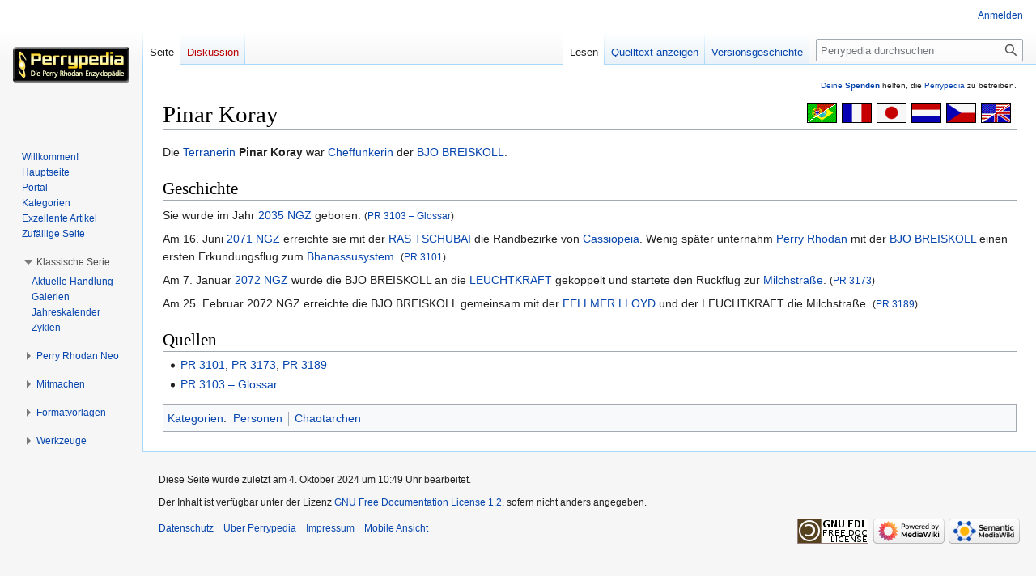

--- FILE ---
content_type: text/html; charset=UTF-8
request_url: https://www.perrypedia.de/wiki/Pinar_Koray
body_size: 7816
content:
<!DOCTYPE html>
<html class="client-nojs" lang="de" dir="ltr">
<head>
<meta charset="UTF-8"/>
<title>Pinar Koray – Perrypedia</title>
<script>document.documentElement.className="client-js";RLCONF={"wgBreakFrames":false,"wgSeparatorTransformTable":[",\t.",".\t,"],"wgDigitTransformTable":["",""],"wgDefaultDateFormat":"dmy","wgMonthNames":["","Januar","Februar","März","April","Mai","Juni","Juli","August","September","Oktober","November","Dezember"],"wgRequestId":"d292ee380fba98a6572a5dd7","wgCSPNonce":false,"wgCanonicalNamespace":"","wgCanonicalSpecialPageName":false,"wgNamespaceNumber":0,"wgPageName":"Pinar_Koray","wgTitle":"Pinar Koray","wgCurRevisionId":2126690,"wgRevisionId":2126690,"wgArticleId":133682,"wgIsArticle":true,"wgIsRedirect":false,"wgAction":"view","wgUserName":null,"wgUserGroups":["*"],"wgCategories":["Personen","Chaotarchen"],"wgPageContentLanguage":"de","wgPageContentModel":"wikitext","wgRelevantPageName":"Pinar_Koray","wgRelevantArticleId":133682,"wgIsProbablyEditable":false,"wgRelevantPageIsProbablyEditable":false,"wgRestrictionEdit":[],"wgRestrictionMove":[],"wgCollapsibleVectorEnabledModules":{
"collapsiblenav":true,"experiments":true},"wgMFDisplayWikibaseDescriptions":{"search":false,"nearby":false,"watchlist":false,"tagline":false},"wgVector2022PreviewPages":[]};RLSTATE={"site.styles":"ready","user.styles":"ready","user":"ready","user.options":"loading","ext.slideshow.css":"ready","ext.pageNotice":"ready","skins.vector.styles.legacy":"ready","ext.smw.style":"ready","ext.smw.tooltip.styles":"ready","ext.MobileDetect.nomobile":"ready"};RLPAGEMODULES=["ext.slideshow.main","ext.smw.style","ext.smw.tooltips","smw.entityexaminer","site","mediawiki.page.ready","skins.vector.legacy.js","ext.collapsiblevector.collapsibleNav","ext.addPersonalUrls"];</script>
<script>(RLQ=window.RLQ||[]).push(function(){mw.loader.implement("user.options@12s5i",function($,jQuery,require,module){mw.user.tokens.set({"patrolToken":"+\\","watchToken":"+\\","csrfToken":"+\\"});});});</script>
<link rel="stylesheet" href="/mediawiki/load.php?lang=de&amp;modules=ext.MobileDetect.nomobile%7Cext.pageNotice%7Cext.slideshow.css%7Cext.smw.style%7Cext.smw.tooltip.styles%7Cskins.vector.styles.legacy&amp;only=styles&amp;skin=vector"/>
<script async="" src="/mediawiki/load.php?lang=de&amp;modules=startup&amp;only=scripts&amp;raw=1&amp;skin=vector"></script>
<link rel="stylesheet" href="/mediawiki/extensions/PPtooltip/Tooltip.css"/><style>#mw-indicator-mw-helplink {display:none;}</style>
<meta name="ResourceLoaderDynamicStyles" content=""/>
<link rel="stylesheet" href="/mediawiki/load.php?lang=de&amp;modules=site.styles&amp;only=styles&amp;skin=vector"/>
<meta name="generator" content="MediaWiki 1.39.8"/>
<meta name="format-detection" content="telephone=no"/>
<meta name="viewport" content="width=1000"/>
<link rel="alternate" type="application/rdf+xml" title="Pinar Koray" href="/mediawiki/index.php?title=Spezial:RDF_exportieren/Pinar_Koray&amp;xmlmime=rdf"/>
<link rel="icon" href="/mediawiki/images/Perrypedia_favicon.ico"/>
<link rel="search" type="application/opensearchdescription+xml" href="/mediawiki/opensearch_desc.php" title="Perrypedia (de)"/>
<link rel="EditURI" type="application/rsd+xml" href="//www.perrypedia.de/mediawiki/api.php?action=rsd"/>
<link rel="license" href="http://www.gnu.org/copyleft/fdl.html"/>
</head>
<body class="mediawiki ltr sitedir-ltr mw-hide-empty-elt ns-0 ns-subject page-Pinar_Koray rootpage-Pinar_Koray skin-vector action-view skin-vector-legacy vector-feature-language-in-header-enabled vector-feature-language-in-main-page-header-disabled vector-feature-language-alert-in-sidebar-disabled vector-feature-sticky-header-disabled vector-feature-sticky-header-edit-disabled vector-feature-table-of-contents-disabled vector-feature-visual-enhancement-next-disabled"><div id="mw-page-base" class="noprint"></div>
<div id="mw-head-base" class="noprint"></div>
<div id="content" class="mw-body" role="main">
	<a id="top"></a>
	<div id="siteNotice"><div id="localNotice"><div class="anonnotice" lang="de" dir="ltr"><div id="donate" style="text-align:right; font-size:80%"><span id="tooltipid697d5e23905791217904188" style="max-width: 1000px; " class="xstooltip">IBAN: DE30 2585 0110 0046 0424 20
<p>BIC: NOLADE21UEL
</p><p>Stichwort: PERRYPEDIA
</p><p>Institut:  SK Uelzen Lüchow-Dannenberg
</p>
Kontoinhaber: PERRY RHODAN FAN ZENTRALE</span><span id="parentid697d5e239057a701356557" "="" class="xstooltip_src" onmouseover="xstooltip_show('tooltipid697d5e23905791217904188', 'parentid697d5e239057a701356557', 0, 0);" onmouseout="xstooltip_hide('tooltipid697d5e23905791217904188');"><a href="/wiki/Perrypedia:Spenden" title="Perrypedia:Spenden">Deine <b>Spenden</b></a></span> helfen, die <a href="/wiki/Perrypedia" title="Perrypedia">Perrypedia</a> zu betreiben.</div></div></div></div>
	<div class="mw-indicators">
	<div id="mw-indicator-smw-entity-examiner" class="mw-indicator"><div class="smw-entity-examiner smw-indicator-vertical-bar-loader" data-subject="Pinar_Koray#0##" data-dir="ltr" data-uselang="" title="Eine Datenprüfung wird im Hintergrund ausgeführt."></div></div>
	</div>
	<h1 id="firstHeading" class="firstHeading mw-first-heading"><span class="mw-page-title-main">Pinar Koray</span></h1>
	<div id="bodyContent" class="vector-body">
		<div id="siteSub" class="noprint">Aus Perrypedia</div>
		<div id="contentSub"></div>
		<div id="contentSub2"></div>
		
		<div id="jump-to-nav"></div>
		<a class="mw-jump-link" href="#mw-head">Zur Navigation springen</a>
		<a class="mw-jump-link" href="#searchInput">Zur Suche springen</a>
		<div id="mw-content-text" class="mw-body-content mw-content-ltr" lang="de" dir="ltr"><div id="top-notice-ns"><div class="perrypedia_translator" style="margin-right:7px;"><div style="margin-top:3px; margin-left:6px; clear:both; float:right;"><a href="https://translate.google.de/translate?sl=de&amp;tl=en&amp;js=y&amp;prev=_t&amp;hl=de&amp;ie=UTF-8&amp;u=https%3A//www.perrypedia.de/wiki/Pinar_Koray&amp;act=url" title="Google translator: Translation from German to English." rel="nofollow"><img alt="Google translator: Translation from German to English." src="/mediawiki/images/b/b8/Englisch23x35.gif" decoding="async" width="37" height="25" /></a></div>
<div style="margin-top:3px; margin-left:6px; clear:none; float:right;"><a href="https://translate.google.de/translate?sl=de&amp;tl=cs&amp;js=y&amp;prev=_t&amp;hl=de&amp;ie=UTF-8&amp;u=https%3A//www.perrypedia.de/wiki/Pinar_Koray&amp;act=url" title="Google translator: Překlad z němčiny do češtiny." rel="nofollow"><img alt="Google translator: Překlad z němčiny do češtiny." src="/mediawiki/images/0/0c/Tschechisch23x35.gif" decoding="async" width="37" height="25" /></a></div>
<div style="margin-top:3px; margin-left:6px; clear:none; float:right;"><a href="https://translate.google.de/translate?sl=de&amp;tl=nl&amp;js=y&amp;prev=_t&amp;hl=de&amp;ie=UTF-8&amp;u=https%3A//www.perrypedia.de/wiki/Pinar_Koray&amp;act=url" title="Google translator: Vertaling van het Duits naar het Nederlands." rel="nofollow"><img alt="Google translator: Vertaling van het Duits naar het Nederlands." src="/mediawiki/images/3/3b/Niederl%C3%A4ndisch23x35.gif" decoding="async" width="37" height="25" /></a></div>
<div style="margin-top:3px; margin-left:6px; clear:none; float:right;"><a href="https://translate.google.de/translate?sl=de&amp;tl=ja&amp;js=y&amp;prev=_t&amp;hl=de&amp;ie=UTF-8&amp;u=https%3A//www.perrypedia.de/wiki/Pinar_Koray&amp;act=url" title="Google translator: ドイツ語から日本語への翻訳" rel="nofollow"><img alt="Google translator: ドイツ語から日本語への翻訳" src="/mediawiki/images/f/fb/Japanisch23x35.gif" decoding="async" width="37" height="25" /></a></div>
<div style="margin-top:3px; margin-left:6px; clear:none; float:right;"><a href="https://translate.google.de/translate?sl=de&amp;tl=fr&amp;js=y&amp;prev=_t&amp;hl=de&amp;ie=UTF-8&amp;u=https%3A//www.perrypedia.de/wiki/Pinar_Koray&amp;act=url" title="Google translator: Traduction de l&#39;allemand vers le français." rel="nofollow"><img alt="Google translator: Traduction de l&#39;allemand vers le français." src="/mediawiki/images/1/14/Franz%C3%B6sisch23x35.gif" decoding="async" width="37" height="25" /></a></div>
<div style="margin-top:3px; margin-left:6px; clear:none; float:right;"><a href="https://translate.google.de/translate?sl=de&amp;tl=pt&amp;js=y&amp;prev=_t&amp;hl=de&amp;ie=UTF-8&amp;u=https%3A//www.perrypedia.de/wiki/Pinar_Koray&amp;act=url" title="Google translator: Tradução do alemão para o português." rel="nofollow"><img alt="Google translator: Tradução do alemão para o português." src="/mediawiki/images/4/44/Portugiesisch23x35.gif" decoding="async" width="37" height="25" /></a></div></div><div style="clear:both;"></div></div><div class="mw-parser-output"><p>Die <a href="/wiki/Terraner" title="Terraner">Terranerin</a> <b>Pinar Koray</b> war <a href="/wiki/Funker" title="Funker">Cheffunkerin</a> der <a href="/wiki/BJO_BREISKOLL_(21._Jahrhundert_NGZ)" title="BJO BREISKOLL (21. Jahrhundert NGZ)">BJO BREISKOLL</a>.
</p>
<h2><span class="mw-headline" id="Geschichte">Geschichte</span></h2>
<p>Sie wurde im Jahr <a href="/wiki/2035_NGZ" class="mw-redirect" title="2035 NGZ">2035&#160;NGZ</a> geboren. <small>(<a href="/wiki/Quelle:PR3103" class="mw-redirect" title="Quelle:PR3103">PR&#160;3103&#160;–&#160;Glossar</a>)</small>
</p><p>Am 16.&#160;Juni <a href="/wiki/2071_NGZ" title="2071 NGZ">2071&#160;NGZ</a> erreichte sie mit der <a href="/wiki/RAS_TSCHUBAI_(Raumschiff)" title="RAS TSCHUBAI (Raumschiff)">RAS TSCHUBAI</a> die Randbezirke von <a href="/wiki/Cassiopeia_(Galaxie)" title="Cassiopeia (Galaxie)">Cassiopeia</a>. Wenig später unternahm <a href="/wiki/Perry_Rhodan" title="Perry Rhodan">Perry Rhodan</a> mit der <a href="/wiki/BJO_BREISKOLL_(21._Jahrhundert_NGZ)" title="BJO BREISKOLL (21. Jahrhundert NGZ)">BJO BREISKOLL</a> einen ersten Erkundungsflug zum <a href="/wiki/Bhanassu" title="Bhanassu">Bhanassusystem</a>. <small>(<a href="/wiki/Quelle:PR3101" class="mw-redirect" title="Quelle:PR3101">PR&#160;3101</a>)</small>
</p><p>Am 7.&#160;Januar <a href="/wiki/2072_NGZ" title="2072 NGZ">2072&#160;NGZ</a> wurde die BJO BREISKOLL an die <a href="/wiki/LEUCHTKRAFT" title="LEUCHTKRAFT">LEUCHTKRAFT</a> gekoppelt und startete den Rückflug zur <a href="/wiki/Milchstra%C3%9Fe" title="Milchstraße">Milchstraße</a>. <small>(<a href="/wiki/Quelle:PR3173" class="mw-redirect" title="Quelle:PR3173">PR&#160;3173</a>)</small>
</p><p>Am 25.&#160;Februar 2072&#160;NGZ erreichte die BJO BREISKOLL gemeinsam mit der <a href="/wiki/FELLMER_LLOYD_(OXTORNE-Klasse)" title="FELLMER LLOYD (OXTORNE-Klasse)">FELLMER LLOYD</a> und der LEUCHTKRAFT die Milchstraße. <small>(<a href="/wiki/Quelle:PR3189" class="mw-redirect" title="Quelle:PR3189">PR&#160;3189</a>)</small>
</p>
<h2><span class="mw-headline" id="Quellen">Quellen</span></h2>
<ul><li><a href="/wiki/Quelle:PR3101" class="mw-redirect" title="Quelle:PR3101">PR&#160;3101</a>, <a href="/wiki/Quelle:PR3173" class="mw-redirect" title="Quelle:PR3173">PR&#160;3173</a>, <a href="/wiki/Quelle:PR3189" class="mw-redirect" title="Quelle:PR3189">PR&#160;3189</a></li>
<li><a href="/wiki/Quelle:PR3103" class="mw-redirect" title="Quelle:PR3103">PR&#160;3103&#160;–&#160;Glossar</a></li></ul>
<p class="mw-empty-elt">
</p>
<!-- 
NewPP limit report
Cached time: 20260131014336
Cache expiry: 86400
Reduced expiry: false
Complications: []
[SMW] In‐text annotation parser time: 0.002 seconds
CPU time usage: 0.050 seconds
Real time usage: 0.055 seconds
Preprocessor visited node count: 878/1000000
Post‐expand include size: 1841/2097152 bytes
Template argument size: 355/2097152 bytes
Highest expansion depth: 16/100
Expensive parser function count: 0/1000
Unstrip recursion depth: 0/20
Unstrip post‐expand size: 0/5000000 bytes
-->
<!--
Transclusion expansion time report (%,ms,calls,template)
100.00%   32.521      1 Vorlage:PPDefaultsort
100.00%   32.521      1 -total
 93.98%   30.564      1 Vorlage:SortKey
 66.19%   21.525      5 Vorlage:TrimFirstDouble
 49.53%   16.108      5 Vorlage:IndexOfDouble
 20.05%    6.519     10 Vorlage:IndexOf
-->
</div>
<div class="printfooter" data-nosnippet="">Abgerufen von „<a dir="ltr" href="http://www.perrypedia.de/mediawiki/index.php?title=Pinar_Koray&amp;oldid=2126690">http://www.perrypedia.de/mediawiki/index.php?title=Pinar_Koray&amp;oldid=2126690</a>“</div></div>
		<div id="catlinks" class="catlinks" data-mw="interface"><div id="mw-normal-catlinks" class="mw-normal-catlinks"><a href="/wiki/Spezial:Kategorien" title="Spezial:Kategorien">Kategorien</a>: <ul><li><a href="/wiki/Kategorie:Personen" title="Kategorie:Personen">Personen</a></li><li><a href="/wiki/Kategorie:Chaotarchen" title="Kategorie:Chaotarchen">Chaotarchen</a></li></ul></div></div>
	</div>
</div>

<div id="mw-navigation">
	<h2>Navigationsmenü</h2>
	<div id="mw-head">
		

<nav id="p-personal" class="vector-menu mw-portlet mw-portlet-personal vector-user-menu-legacy" aria-labelledby="p-personal-label" role="navigation"  >
	<h3
		id="p-personal-label"
		
		class="vector-menu-heading "
	>
		<span class="vector-menu-heading-label">Meine Werkzeuge</span>
	</h3>
	<div class="vector-menu-content">
		
		<ul class="vector-menu-content-list"><li id="pt-login" class="mw-list-item"><a href="/mediawiki/index.php?title=Spezial:Anmelden&amp;returnto=Pinar+Koray" title="Sich anzumelden wird gerne gesehen, ist jedoch nicht zwingend erforderlich. [o]" accesskey="o"><span>Anmelden</span></a></li></ul>
		
	</div>
</nav>

		<div id="left-navigation">
			

<nav id="p-namespaces" class="vector-menu mw-portlet mw-portlet-namespaces vector-menu-tabs vector-menu-tabs-legacy" aria-labelledby="p-namespaces-label" role="navigation"  >
	<h3
		id="p-namespaces-label"
		
		class="vector-menu-heading "
	>
		<span class="vector-menu-heading-label">Namensräume</span>
	</h3>
	<div class="vector-menu-content">
		
		<ul class="vector-menu-content-list"><li id="ca-nstab-main" class="selected mw-list-item"><a href="/wiki/Pinar_Koray" title="Seiteninhalt anzeigen [c]" accesskey="c"><span>Seite</span></a></li><li id="ca-talk" class="new mw-list-item"><a href="/mediawiki/index.php?title=Diskussion:Pinar_Koray&amp;action=edit&amp;redlink=1" rel="discussion" title="Diskussion zum Seiteninhalt (Seite nicht vorhanden) [t]" accesskey="t"><span>Diskussion</span></a></li></ul>
		
	</div>
</nav>

			

<nav id="p-variants" class="vector-menu mw-portlet mw-portlet-variants emptyPortlet vector-menu-dropdown" aria-labelledby="p-variants-label" role="navigation"  >
	<input type="checkbox"
		id="p-variants-checkbox"
		role="button"
		aria-haspopup="true"
		data-event-name="ui.dropdown-p-variants"
		class="vector-menu-checkbox"
		aria-labelledby="p-variants-label"
	/>
	<label
		id="p-variants-label"
		 aria-label="Sprachvariante ändern"
		class="vector-menu-heading "
	>
		<span class="vector-menu-heading-label">Deutsch</span>
	</label>
	<div class="vector-menu-content">
		
		<ul class="vector-menu-content-list"></ul>
		
	</div>
</nav>

		</div>
		<div id="right-navigation">
			

<nav id="p-views" class="vector-menu mw-portlet mw-portlet-views vector-menu-tabs vector-menu-tabs-legacy" aria-labelledby="p-views-label" role="navigation"  >
	<h3
		id="p-views-label"
		
		class="vector-menu-heading "
	>
		<span class="vector-menu-heading-label">Ansichten</span>
	</h3>
	<div class="vector-menu-content">
		
		<ul class="vector-menu-content-list"><li id="ca-view" class="selected mw-list-item"><a href="/wiki/Pinar_Koray"><span>Lesen</span></a></li><li id="ca-viewsource" class="mw-list-item"><a href="/mediawiki/index.php?title=Pinar_Koray&amp;action=edit" title="Diese Seite ist geschützt. Ihr Quelltext kann dennoch angesehen und kopiert werden. [e]" accesskey="e"><span>Quelltext anzeigen</span></a></li><li id="ca-history" class="mw-list-item"><a href="/mediawiki/index.php?title=Pinar_Koray&amp;action=history" title="Frühere Versionen dieser Seite [h]" accesskey="h"><span>Versionsgeschichte</span></a></li></ul>
		
	</div>
</nav>

			

<nav id="p-cactions" class="vector-menu mw-portlet mw-portlet-cactions emptyPortlet vector-menu-dropdown" aria-labelledby="p-cactions-label" role="navigation"  title="Weitere Optionen" >
	<input type="checkbox"
		id="p-cactions-checkbox"
		role="button"
		aria-haspopup="true"
		data-event-name="ui.dropdown-p-cactions"
		class="vector-menu-checkbox"
		aria-labelledby="p-cactions-label"
	/>
	<label
		id="p-cactions-label"
		
		class="vector-menu-heading "
	>
		<span class="vector-menu-heading-label">Weitere</span>
	</label>
	<div class="vector-menu-content">
		
		<ul class="vector-menu-content-list"></ul>
		
	</div>
</nav>

			
<div id="p-search" role="search" class="vector-search-box-vue  vector-search-box-show-thumbnail vector-search-box-auto-expand-width vector-search-box">
	<div>
			<h3 >
				<label for="searchInput">Suche</label>
			</h3>
		<form action="/mediawiki/index.php" id="searchform"
			class="vector-search-box-form">
			<div id="simpleSearch"
				class="vector-search-box-inner"
				 data-search-loc="header-navigation">
				<input class="vector-search-box-input"
					 type="search" name="search" placeholder="Perrypedia durchsuchen" aria-label="Perrypedia durchsuchen" autocapitalize="sentences" title="Gib hier deinen Suchbegriff ein. Du kannst gezielt nach einem einzelnen Heft suchen, wenn Du das Serienkürzel &quot;pr&quot; (für die Erstauflage) oder &quot;prn&quot; (für NEO) eingibst, gefolgt von der ein- bis vierstelligen Heftnummer. Beispiele: &quot;pr200&quot;, &quot;prn50&quot;. [f]" accesskey="f" id="searchInput"
				>
				<input type="hidden" name="title" value="Spezial:Suche">
				<input id="mw-searchButton"
					 class="searchButton mw-fallbackSearchButton" type="submit" name="fulltext" title="Suche nach Seiten, die diesen Text enthalten" value="Suchen">
				<input id="searchButton"
					 class="searchButton" type="submit" name="go" title="Gehe direkt zu der Seite mit genau diesem Namen, falls sie vorhanden ist." value="Seite">
			</div>
		</form>
	</div>
</div>

		</div>
	</div>
	

<div id="mw-panel">
	<div id="p-logo" role="banner">
		<a class="mw-wiki-logo" href="/wiki/Hauptseite"
			title="Hauptseite"></a>
	</div>
	

<nav id="p-Navigation" class="vector-menu mw-portlet mw-portlet-Navigation vector-menu-portal portal" aria-labelledby="p-Navigation-label" role="navigation"  >
	<h3
		id="p-Navigation-label"
		
		class="vector-menu-heading "
	>
		<span class="vector-menu-heading-label">Navigation</span>
	</h3>
	<div class="vector-menu-content">
		
		<ul class="vector-menu-content-list"><li id="n-Willkommen!" class="mw-list-item"><a href="/wiki/Perrypedia:Willkommen"><span>Willkommen!</span></a></li><li id="n-Hauptseite" class="mw-list-item"><a href="/wiki/Hauptseite"><span>Hauptseite</span></a></li><li id="n-Portal" class="mw-list-item"><a href="/wiki/Perrypedia:Portal"><span>Portal</span></a></li><li id="n-Kategorien" class="mw-list-item"><a href="/wiki/Perrypedia:Liste_aller_Kategorien"><span>Kategorien</span></a></li><li id="n-Exzellente-Artikel" class="mw-list-item"><a href="/wiki/Perrypedia:Exzellente_Artikel"><span>Exzellente Artikel</span></a></li><li id="n-Zufällige-Seite" class="mw-list-item"><a href="/wiki/Spezial:Zuf%C3%A4llige_Seite"><span>Zufällige Seite</span></a></li></ul>
		
	</div>
</nav>

	

<nav id="p-Klassische_Serie" class="vector-menu mw-portlet mw-portlet-Klassische_Serie vector-menu-portal portal" aria-labelledby="p-Klassische_Serie-label" role="navigation"  >
	<h3
		id="p-Klassische_Serie-label"
		
		class="vector-menu-heading "
	>
		<span class="vector-menu-heading-label">Klassische Serie</span>
	</h3>
	<div class="vector-menu-content">
		
		<ul class="vector-menu-content-list"><li id="n-Aktuelle-Handlung" class="mw-list-item"><a href="/wiki/PEGASOS_(Zyklus)"><span>Aktuelle Handlung</span></a></li><li id="n-Galerien" class="mw-list-item"><a href="/wiki/Galerien"><span>Galerien</span></a></li><li id="n-Jahreskalender" class="mw-list-item"><a href="/wiki/Jahreskalender"><span>Jahreskalender</span></a></li><li id="n-Zyklen" class="mw-list-item"><a href="/wiki/Zyklen"><span>Zyklen</span></a></li></ul>
		
	</div>
</nav>


<nav id="p-Perry_Rhodan_Neo" class="vector-menu mw-portlet mw-portlet-Perry_Rhodan_Neo vector-menu-portal portal" aria-labelledby="p-Perry_Rhodan_Neo-label" role="navigation"  >
	<h3
		id="p-Perry_Rhodan_Neo-label"
		
		class="vector-menu-heading "
	>
		<span class="vector-menu-heading-label">Perry Rhodan Neo</span>
	</h3>
	<div class="vector-menu-content">
		
		<ul class="vector-menu-content-list"><li id="n-Aktuelle-Handlung" class="mw-list-item"><a href="/wiki/Metamorph_(PR-Neo-Staffel)"><span>Aktuelle Handlung</span></a></li><li id="n-Galerien" class="mw-list-item"><a href="/wiki/Galerien_(PR_Neo)"><span>Galerien</span></a></li><li id="n-Jahreskalender" class="mw-list-item"><a href="/wiki/Jahreskalender_(PR_Neo)"><span>Jahreskalender</span></a></li><li id="n-Staffeln" class="mw-list-item"><a href="/wiki/Zyklen#Die_Staffeln_der_Perry_Rhodan_Neo-Serie"><span>Staffeln</span></a></li></ul>
		
	</div>
</nav>


<nav id="p-Mitmachen" class="vector-menu mw-portlet mw-portlet-Mitmachen vector-menu-portal portal" aria-labelledby="p-Mitmachen-label" role="navigation"  >
	<h3
		id="p-Mitmachen-label"
		
		class="vector-menu-heading "
	>
		<span class="vector-menu-heading-label">Mitmachen</span>
	</h3>
	<div class="vector-menu-content">
		
		<ul class="vector-menu-content-list"><li id="n-Hilfe" class="mw-list-item"><a href="/wiki/Hilfe:Handbuch"><span>Hilfe</span></a></li><li id="n-Kommunikation" class="mw-list-item"><a href="/wiki/Perrypedia:Kommunikation"><span>Kommunikation</span></a></li><li id="n-Letzte-Änderungen" class="mw-list-item"><a href="/wiki/Spezial:Letzte_%C3%84nderungen"><span>Letzte Änderungen</span></a></li><li id="n-Neue-Seiten" class="mw-list-item"><a href="/wiki/Spezial:Neue_Seiten"><span>Neue Seiten</span></a></li><li id="n-Artikel-anlegen" class="mw-list-item"><a href="/wiki/Spezial:Seite_erstellen"><span>Artikel anlegen</span></a></li><li id="n-Deine-Spende" class="mw-list-item"><a href="/wiki/Perrypedia:Spenden"><span>Deine Spende</span></a></li></ul>
		
	</div>
</nav>


<nav id="p-Formatvorlagen" class="vector-menu mw-portlet mw-portlet-Formatvorlagen vector-menu-portal portal" aria-labelledby="p-Formatvorlagen-label" role="navigation"  >
	<h3
		id="p-Formatvorlagen-label"
		
		class="vector-menu-heading "
	>
		<span class="vector-menu-heading-label">Formatvorlagen</span>
	</h3>
	<div class="vector-menu-content">
		
		<ul class="vector-menu-content-list"><li id="n-Begriffsklärung" class="mw-list-item"><a href="/wiki/Perrypedia:Formatvorlage_Begriffskl%C3%A4rung"><span>Begriffsklärung</span></a></li><li id="n-Weiterleitung" class="mw-list-item"><a href="/wiki/Perrypedia:Formatvorlage_Redirect"><span>Weiterleitung</span></a></li><li id="n-Galaxie" class="mw-list-item"><a href="/wiki/Perrypedia:Formatvorlage_Galaxie"><span>Galaxie</span></a></li><li id="n-Mond" class="mw-list-item"><a href="/wiki/Perrypedia:Formatvorlage_Monde"><span>Mond</span></a></li><li id="n-Person" class="mw-list-item"><a href="/wiki/Perrypedia:Formatvorlage_Person"><span>Person</span></a></li><li id="n-Planet" class="mw-list-item"><a href="/wiki/Perrypedia:Formatvorlage_Planeten"><span>Planet</span></a></li><li id="n-Portal" class="mw-list-item"><a href="/wiki/Perrypedia:Formatvorlage_Portal"><span>Portal</span></a></li><li id="n-Raumschiff" class="mw-list-item"><a href="/wiki/Perrypedia:Formatvorlage_Raumschiffe"><span>Raumschiff</span></a></li><li id="n-Raumschiffsklasse" class="mw-list-item"><a href="/wiki/Perrypedia:Formatvorlage_Raumschiffsklassen"><span>Raumschiffsklasse</span></a></li><li id="n-Sonnensystem" class="mw-list-item"><a href="/wiki/Perrypedia:Formatvorlage_Sonnensystem"><span>Sonnensystem</span></a></li><li id="n-Stadt" class="mw-list-item"><a href="/wiki/Perrypedia:Formatvorlage_St%C3%A4dte"><span>Stadt</span></a></li><li id="n-Volk" class="mw-list-item"><a href="/wiki/Perrypedia:Formatvorlage_Volk"><span>Volk</span></a></li></ul>
		
	</div>
</nav>


<nav id="p-tb" class="vector-menu mw-portlet mw-portlet-tb vector-menu-portal portal" aria-labelledby="p-tb-label" role="navigation"  >
	<h3
		id="p-tb-label"
		
		class="vector-menu-heading "
	>
		<span class="vector-menu-heading-label">Werkzeuge</span>
	</h3>
	<div class="vector-menu-content">
		
		<ul class="vector-menu-content-list"><li id="t-whatlinkshere" class="mw-list-item"><a href="/wiki/Spezial:Linkliste/Pinar_Koray" title="Liste aller Seiten, die hierher verlinken [j]" accesskey="j"><span>Links auf diese Seite</span></a></li><li id="t-recentchangeslinked" class="mw-list-item"><a href="/wiki/Spezial:%C3%84nderungen_an_verlinkten_Seiten/Pinar_Koray" rel="nofollow" title="Letzte Änderungen an Seiten, die von hier verlinkt sind [k]" accesskey="k"><span>Änderungen an verlinkten Seiten</span></a></li><li id="t-specialpages" class="mw-list-item"><a href="/wiki/Spezial:Spezialseiten" title="Liste aller Spezialseiten [q]" accesskey="q"><span>Spezialseiten</span></a></li><li id="t-print" class="mw-list-item"><a href="javascript:print();" rel="alternate" title="Druckansicht dieser Seite [p]" accesskey="p"><span>Druckversion</span></a></li><li id="t-permalink" class="mw-list-item"><a href="/mediawiki/index.php?title=Pinar_Koray&amp;oldid=2126690" title="Dauerhafter Link zu dieser Seitenversion"><span>Permanenter Link</span></a></li><li id="t-info" class="mw-list-item"><a href="/mediawiki/index.php?title=Pinar_Koray&amp;action=info" title="Weitere Informationen über diese Seite"><span>Seiten­­informationen</span></a></li><li id="t-cite" class="mw-list-item"><a href="/mediawiki/index.php?title=Spezial:Zitierhilfe&amp;page=Pinar_Koray&amp;id=2126690&amp;wpFormIdentifier=titleform" title="Hinweise, wie diese Seite zitiert werden kann"><span>Seite zitieren</span></a></li><li id="t-smwbrowselink" class="mw-list-item"><a href="/wiki/Spezial:Durchsuchen/:Pinar-5FKoray" rel="search"><span>Attribute anzeigen</span></a></li></ul>
		
	</div>
</nav>

	
</div>

</div>

<footer id="footer" class="mw-footer" role="contentinfo" >
	<ul id="footer-info">
	<li id="footer-info-lastmod"> Diese Seite wurde zuletzt am 4. Oktober 2024 um 10:49 Uhr bearbeitet.</li>
	<li id="footer-info-copyright">Der Inhalt ist verfügbar unter der Lizenz <a class="external" rel="nofollow" href="http://www.gnu.org/copyleft/fdl.html">GNU Free Documentation License 1.2</a>, sofern nicht anders angegeben.</li>
</ul>

	<ul id="footer-places">
	<li id="footer-places-privacy"><a href="/wiki/Perrypedia:Datenschutz">Datenschutz</a></li>
	<li id="footer-places-about"><a href="/wiki/Hilfe:%C3%9Cber_Perrypedia">Über Perrypedia</a></li>
	<li id="footer-places-disclaimer"><a href="/wiki/Perrypedia:Impressum">Impressum</a></li>
	<li id="footer-places-mobileview"><a href="//www.perrypedia.de/mediawiki/index.php?title=Pinar_Koray&amp;mobileaction=toggle_view_mobile" class="noprint stopMobileRedirectToggle">Mobile Ansicht</a></li>
</ul>

	<ul id="footer-icons" class="noprint">
	<li id="footer-copyrightico"><a href="http://www.gnu.org/copyleft/fdl.html"><img src="/mediawiki/resources/assets/licenses/gnu-fdl.png" alt="GNU Free Documentation License 1.2" width="88" height="31" loading="lazy"/></a></li>
	<li id="footer-poweredbyico"><a href="https://www.mediawiki.org/"><img src="/mediawiki/resources/assets/poweredby_mediawiki_88x31.png" alt="Powered by MediaWiki" srcset="/mediawiki/resources/assets/poweredby_mediawiki_132x47.png 1.5x, /mediawiki/resources/assets/poweredby_mediawiki_176x62.png 2x" width="88" height="31" loading="lazy"/></a><a href="https://www.semantic-mediawiki.org/wiki/Semantic_MediaWiki"><img src="/mediawiki/extensions/SemanticMediaWiki/res/smw/logo_footer.png" alt="Powered by Semantic MediaWiki" class="smw-footer" width="88" height="31" loading="lazy"/></a></li>
</ul>

</footer>

<script src="/mediawiki/extensions/PPtooltip/Tooltip.js"></script>
<script>(RLQ=window.RLQ||[]).push(function(){mw.config.set({"wgPageParseReport":{"smw":{"limitreport-intext-parsertime":0.002},"limitreport":{"cputime":"0.050","walltime":"0.055","ppvisitednodes":{"value":878,"limit":1000000},"postexpandincludesize":{"value":1841,"limit":2097152},"templateargumentsize":{"value":355,"limit":2097152},"expansiondepth":{"value":16,"limit":100},"expensivefunctioncount":{"value":0,"limit":1000},"unstrip-depth":{"value":0,"limit":20},"unstrip-size":{"value":0,"limit":5000000},"timingprofile":["100.00%   32.521      1 Vorlage:PPDefaultsort","100.00%   32.521      1 -total"," 93.98%   30.564      1 Vorlage:SortKey"," 66.19%   21.525      5 Vorlage:TrimFirstDouble"," 49.53%   16.108      5 Vorlage:IndexOfDouble"," 20.05%    6.519     10 Vorlage:IndexOf"]},"cachereport":{"timestamp":"20260131014336","ttl":86400,"transientcontent":false}}});mw.config.set({"wgBackendResponseTime":200});});</script>
</body>
<!-- Cached/compressed 20260131014336 -->
</html>